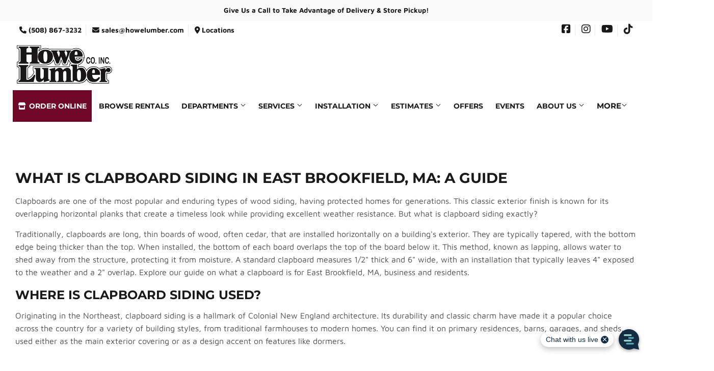

--- FILE ---
content_type: text/html; charset=utf-8
request_url: https://howelumber.com/pages/whats-clapboard
body_size: 19399
content:
<!doctype html>
  <html class="no-touch no-js" lang="en">  
  <head>
  
    <script>(function(H){H.className=H.className.replace(/\bno-js\b/,'js')})(document.documentElement)</script>
    <!-- Basic page needs ================================================== -->
    <meta charset="utf-8">
    <meta http-equiv="X-UA-Compatible" content="IE=edge,chrome=1">
  
    
    <link rel="shortcut icon" href="//howelumber.com/cdn/shop/files/Favicon_32x32.png?v=1701207741" type="image/png" />
    
  
      <!-- Title and description ================================================== --><title>
      
        
              
              
              
              What Is Clapboard Siding in East Brookfield, MA 
                
          
      
      </title> 
  
    
      <meta name="description" content="Learn what is Clapboard Siding in East Brookfield, MA with Howe Lumber. Browse our online storefront today!">
    
  
    <!-- Product meta ================================================== -->
    <!-- /snippets/social-meta-tags.liquid -->




<meta property="og:site_name" content="Howe Lumber">
<meta property="og:url" content="https://howelumber.com/pages/whats-clapboard">
<meta property="og:title" content="What Is Clapboard Siding in East Brookfield, MA">
<meta property="og:type" content="website">
<meta property="og:description" content="Learn what is Clapboard Siding in East Brookfield, MA with Howe Lumber. Browse our online storefront today!">


  






<meta name="twitter:card" content="summary_large_image">
<meta name="twitter:title" content="What Is Clapboard Siding in East Brookfield, MA">
<meta name="twitter:description" content="Learn what is Clapboard Siding in East Brookfield, MA with Howe Lumber. Browse our online storefront today!">

  
    <!-- Helpers ================================================== -->
    <link rel="canonical" href="https://howelumber.com/pages/whats-clapboard">
    <meta name="viewport" content="width=device-width,initial-scale=1">
  
    <!-- CSS ================================================== -->
    <link href="//howelumber.com/cdn/shop/t/2/assets/theme.scss.css?v=40603069372307069051767636725" rel="stylesheet" type="text/css" media="all" />
  
    <!-- Shopify 2.0 Filters ================================================== -->
    <link href="//howelumber.com/cdn/shop/t/2/assets/nucleus-filters.css?v=18741491638300058381755267550" rel="stylesheet" type="text/css" media="all" />
    
    
    
    <!-- Font Awesome Pack ================================================== --> 
    <link rel="stylesheet" href="https://stackpath.bootstrapcdn.com/font-awesome/4.7.0/css/font-awesome.min.css">
    <script src="https://kit.fontawesome.com/ed3a46a42c.js" crossorigin="anonymous"></script>
    
    
    <!-- Slick CSS ================================================== -->
    <link href="//howelumber.com/cdn/shop/t/2/assets/slick.css?v=110957150458383492611701191490" rel="stylesheet" type="text/css" media="all" />
    <link href="//howelumber.com/cdn/shop/t/2/assets/slick-theme.css?v=50117490050685599561755267543" rel="stylesheet" type="text/css" media="all" />
    
    
    <!-- Header hook for plugins ================================================== -->
    <script>window.performance && window.performance.mark && window.performance.mark('shopify.content_for_header.start');</script><meta id="shopify-digital-wallet" name="shopify-digital-wallet" content="/67591373051/digital_wallets/dialog">
<script async="async" src="/checkouts/internal/preloads.js?locale=en-US"></script>
<script id="shopify-features" type="application/json">{"accessToken":"50ae28e3fd910dd79c4c73c54ee9ff1e","betas":["rich-media-storefront-analytics"],"domain":"howelumber.com","predictiveSearch":true,"shopId":67591373051,"locale":"en"}</script>
<script>var Shopify = Shopify || {};
Shopify.shop = "howe-lumber-co.myshopify.com";
Shopify.locale = "en";
Shopify.currency = {"active":"USD","rate":"1.0"};
Shopify.country = "US";
Shopify.theme = {"name":"[Replica] Nucleus 2.1 (Autosync)","id":138169811195,"schema_name":"Supply","schema_version":"8.9.15","theme_store_id":null,"role":"main"};
Shopify.theme.handle = "null";
Shopify.theme.style = {"id":null,"handle":null};
Shopify.cdnHost = "howelumber.com/cdn";
Shopify.routes = Shopify.routes || {};
Shopify.routes.root = "/";</script>
<script type="module">!function(o){(o.Shopify=o.Shopify||{}).modules=!0}(window);</script>
<script>!function(o){function n(){var o=[];function n(){o.push(Array.prototype.slice.apply(arguments))}return n.q=o,n}var t=o.Shopify=o.Shopify||{};t.loadFeatures=n(),t.autoloadFeatures=n()}(window);</script>
<script id="shop-js-analytics" type="application/json">{"pageType":"page"}</script>
<script defer="defer" async type="module" src="//howelumber.com/cdn/shopifycloud/shop-js/modules/v2/client.init-shop-cart-sync_BdyHc3Nr.en.esm.js"></script>
<script defer="defer" async type="module" src="//howelumber.com/cdn/shopifycloud/shop-js/modules/v2/chunk.common_Daul8nwZ.esm.js"></script>
<script type="module">
  await import("//howelumber.com/cdn/shopifycloud/shop-js/modules/v2/client.init-shop-cart-sync_BdyHc3Nr.en.esm.js");
await import("//howelumber.com/cdn/shopifycloud/shop-js/modules/v2/chunk.common_Daul8nwZ.esm.js");

  window.Shopify.SignInWithShop?.initShopCartSync?.({"fedCMEnabled":true,"windoidEnabled":true});

</script>
<script id="__st">var __st={"a":67591373051,"offset":-18000,"reqid":"e7df7fe4-f55b-4f6b-9333-b25d66fb2f21-1768995682","pageurl":"howelumber.com\/pages\/whats-clapboard","s":"pages-105183117563","u":"bf2534d4eb57","p":"page","rtyp":"page","rid":105183117563};</script>
<script>window.ShopifyPaypalV4VisibilityTracking = true;</script>
<script id="captcha-bootstrap">!function(){'use strict';const t='contact',e='account',n='new_comment',o=[[t,t],['blogs',n],['comments',n],[t,'customer']],c=[[e,'customer_login'],[e,'guest_login'],[e,'recover_customer_password'],[e,'create_customer']],r=t=>t.map((([t,e])=>`form[action*='/${t}']:not([data-nocaptcha='true']) input[name='form_type'][value='${e}']`)).join(','),a=t=>()=>t?[...document.querySelectorAll(t)].map((t=>t.form)):[];function s(){const t=[...o],e=r(t);return a(e)}const i='password',u='form_key',d=['recaptcha-v3-token','g-recaptcha-response','h-captcha-response',i],f=()=>{try{return window.sessionStorage}catch{return}},m='__shopify_v',_=t=>t.elements[u];function p(t,e,n=!1){try{const o=window.sessionStorage,c=JSON.parse(o.getItem(e)),{data:r}=function(t){const{data:e,action:n}=t;return t[m]||n?{data:e,action:n}:{data:t,action:n}}(c);for(const[e,n]of Object.entries(r))t.elements[e]&&(t.elements[e].value=n);n&&o.removeItem(e)}catch(o){console.error('form repopulation failed',{error:o})}}const l='form_type',E='cptcha';function T(t){t.dataset[E]=!0}const w=window,h=w.document,L='Shopify',v='ce_forms',y='captcha';let A=!1;((t,e)=>{const n=(g='f06e6c50-85a8-45c8-87d0-21a2b65856fe',I='https://cdn.shopify.com/shopifycloud/storefront-forms-hcaptcha/ce_storefront_forms_captcha_hcaptcha.v1.5.2.iife.js',D={infoText:'Protected by hCaptcha',privacyText:'Privacy',termsText:'Terms'},(t,e,n)=>{const o=w[L][v],c=o.bindForm;if(c)return c(t,g,e,D).then(n);var r;o.q.push([[t,g,e,D],n]),r=I,A||(h.body.append(Object.assign(h.createElement('script'),{id:'captcha-provider',async:!0,src:r})),A=!0)});var g,I,D;w[L]=w[L]||{},w[L][v]=w[L][v]||{},w[L][v].q=[],w[L][y]=w[L][y]||{},w[L][y].protect=function(t,e){n(t,void 0,e),T(t)},Object.freeze(w[L][y]),function(t,e,n,w,h,L){const[v,y,A,g]=function(t,e,n){const i=e?o:[],u=t?c:[],d=[...i,...u],f=r(d),m=r(i),_=r(d.filter((([t,e])=>n.includes(e))));return[a(f),a(m),a(_),s()]}(w,h,L),I=t=>{const e=t.target;return e instanceof HTMLFormElement?e:e&&e.form},D=t=>v().includes(t);t.addEventListener('submit',(t=>{const e=I(t);if(!e)return;const n=D(e)&&!e.dataset.hcaptchaBound&&!e.dataset.recaptchaBound,o=_(e),c=g().includes(e)&&(!o||!o.value);(n||c)&&t.preventDefault(),c&&!n&&(function(t){try{if(!f())return;!function(t){const e=f();if(!e)return;const n=_(t);if(!n)return;const o=n.value;o&&e.removeItem(o)}(t);const e=Array.from(Array(32),(()=>Math.random().toString(36)[2])).join('');!function(t,e){_(t)||t.append(Object.assign(document.createElement('input'),{type:'hidden',name:u})),t.elements[u].value=e}(t,e),function(t,e){const n=f();if(!n)return;const o=[...t.querySelectorAll(`input[type='${i}']`)].map((({name:t})=>t)),c=[...d,...o],r={};for(const[a,s]of new FormData(t).entries())c.includes(a)||(r[a]=s);n.setItem(e,JSON.stringify({[m]:1,action:t.action,data:r}))}(t,e)}catch(e){console.error('failed to persist form',e)}}(e),e.submit())}));const S=(t,e)=>{t&&!t.dataset[E]&&(n(t,e.some((e=>e===t))),T(t))};for(const o of['focusin','change'])t.addEventListener(o,(t=>{const e=I(t);D(e)&&S(e,y())}));const B=e.get('form_key'),M=e.get(l),P=B&&M;t.addEventListener('DOMContentLoaded',(()=>{const t=y();if(P)for(const e of t)e.elements[l].value===M&&p(e,B);[...new Set([...A(),...v().filter((t=>'true'===t.dataset.shopifyCaptcha))])].forEach((e=>S(e,t)))}))}(h,new URLSearchParams(w.location.search),n,t,e,['guest_login'])})(!0,!0)}();</script>
<script integrity="sha256-4kQ18oKyAcykRKYeNunJcIwy7WH5gtpwJnB7kiuLZ1E=" data-source-attribution="shopify.loadfeatures" defer="defer" src="//howelumber.com/cdn/shopifycloud/storefront/assets/storefront/load_feature-a0a9edcb.js" crossorigin="anonymous"></script>
<script data-source-attribution="shopify.dynamic_checkout.dynamic.init">var Shopify=Shopify||{};Shopify.PaymentButton=Shopify.PaymentButton||{isStorefrontPortableWallets:!0,init:function(){window.Shopify.PaymentButton.init=function(){};var t=document.createElement("script");t.src="https://howelumber.com/cdn/shopifycloud/portable-wallets/latest/portable-wallets.en.js",t.type="module",document.head.appendChild(t)}};
</script>
<script data-source-attribution="shopify.dynamic_checkout.buyer_consent">
  function portableWalletsHideBuyerConsent(e){var t=document.getElementById("shopify-buyer-consent"),n=document.getElementById("shopify-subscription-policy-button");t&&n&&(t.classList.add("hidden"),t.setAttribute("aria-hidden","true"),n.removeEventListener("click",e))}function portableWalletsShowBuyerConsent(e){var t=document.getElementById("shopify-buyer-consent"),n=document.getElementById("shopify-subscription-policy-button");t&&n&&(t.classList.remove("hidden"),t.removeAttribute("aria-hidden"),n.addEventListener("click",e))}window.Shopify?.PaymentButton&&(window.Shopify.PaymentButton.hideBuyerConsent=portableWalletsHideBuyerConsent,window.Shopify.PaymentButton.showBuyerConsent=portableWalletsShowBuyerConsent);
</script>
<script data-source-attribution="shopify.dynamic_checkout.cart.bootstrap">document.addEventListener("DOMContentLoaded",(function(){function t(){return document.querySelector("shopify-accelerated-checkout-cart, shopify-accelerated-checkout")}if(t())Shopify.PaymentButton.init();else{new MutationObserver((function(e,n){t()&&(Shopify.PaymentButton.init(),n.disconnect())})).observe(document.body,{childList:!0,subtree:!0})}}));
</script>

<script>window.performance && window.performance.mark && window.performance.mark('shopify.content_for_header.end');</script>
  
    
    
  
    <script src="//howelumber.com/cdn/shop/t/2/assets/jquery-2.2.3.min.js?v=58211863146907186831701191366" type="text/javascript"></script>
    
    <!-- Slick JS ================================================== -->
    <script src="//howelumber.com/cdn/shop/t/2/assets/slick.min.js?v=64660063122997570531740123487" type="text/javascript"></script>
    
  
    <script src="//howelumber.com/cdn/shop/t/2/assets/lazysizes.min.js?v=8147953233334221341701191367" async="async"></script>
    <script src="//howelumber.com/cdn/shop/t/2/assets/vendor.js?v=20898211436179450461747910411" defer="defer"></script>
    <script src="//howelumber.com/cdn/shop/t/2/assets/theme.js?v=96385983037600549501767636465" defer="defer"></script>
    
  
    
     <!-- Updated Script tag to enable the custom popup (the Jquery version of this plugin is deprecated, I had to source this from cloudflare to avoid needing to rewrite the Jquery to ES6 JavaScript -->
    <script type="text/javascript" src="https://cdnjs.cloudflare.com/ajax/libs/jquery-cookie/1.4.1/jquery.cookie.min.js"></script>
    <!--  End -->
   
  
    
    
    
    
     <script src="https://cdn.jsdelivr.net/npm/handlebars@4.7.7/dist/handlebars.min.js"></script>
    
      <script type="text/javascript" src="//cdn.rlets.com/capture_configs/6a9/607/a35/95e4580ba943d2d3e99e41d.js" async="async"></script>

<script id="prokeep-webchat" data-env="prod" data-widgetid="bd626dd9-326f-4147-a536-34f05fc60297" src="https://cdn.prokeep.com/webchat/webchat-init.js"></script>

<script type="application/ld+json">
{
  "@context": "https://schema.org",
  "@type": "VideoObject",
  "name": "Howe Lumber: Meet the Owners",
  "description": "Kate and Scott Norrie, owners of Howe Lumber, talking about the business that Kate's Dad and Grandfather started in 1965.

Howe Lumber is a full service Lumber Yard, Hardware Store & Building Materials Store located in East Brookfield, MA.",
  "thumbnailUrl": "https://howelumber.com/cdn/shop/files/howelumber2012_300dpi_540x.jpg?v=1701192536",
  "uploadDate": "2019-02-13",
  "duration": "PT0M15S",
  "contentUrl": "https://howelumber.com/pages/about-us",
  "embedUrl": "https://youtu.be/htQzJy_pp5I",
  "potentialAction": {
    "@type": "SeekToAction",
    "target": "https://howelumber.com/pages/about-us={seek_to_second_number}",
    "startOffset-input": "required name=seek_to_second_number"
  }
}
</script>
    
    
    
  
    
  
    
  <link href="https://monorail-edge.shopifysvc.com" rel="dns-prefetch">
<script>(function(){if ("sendBeacon" in navigator && "performance" in window) {try {var session_token_from_headers = performance.getEntriesByType('navigation')[0].serverTiming.find(x => x.name == '_s').description;} catch {var session_token_from_headers = undefined;}var session_cookie_matches = document.cookie.match(/_shopify_s=([^;]*)/);var session_token_from_cookie = session_cookie_matches && session_cookie_matches.length === 2 ? session_cookie_matches[1] : "";var session_token = session_token_from_headers || session_token_from_cookie || "";function handle_abandonment_event(e) {var entries = performance.getEntries().filter(function(entry) {return /monorail-edge.shopifysvc.com/.test(entry.name);});if (!window.abandonment_tracked && entries.length === 0) {window.abandonment_tracked = true;var currentMs = Date.now();var navigation_start = performance.timing.navigationStart;var payload = {shop_id: 67591373051,url: window.location.href,navigation_start,duration: currentMs - navigation_start,session_token,page_type: "page"};window.navigator.sendBeacon("https://monorail-edge.shopifysvc.com/v1/produce", JSON.stringify({schema_id: "online_store_buyer_site_abandonment/1.1",payload: payload,metadata: {event_created_at_ms: currentMs,event_sent_at_ms: currentMs}}));}}window.addEventListener('pagehide', handle_abandonment_event);}}());</script>
<script id="web-pixels-manager-setup">(function e(e,d,r,n,o){if(void 0===o&&(o={}),!Boolean(null===(a=null===(i=window.Shopify)||void 0===i?void 0:i.analytics)||void 0===a?void 0:a.replayQueue)){var i,a;window.Shopify=window.Shopify||{};var t=window.Shopify;t.analytics=t.analytics||{};var s=t.analytics;s.replayQueue=[],s.publish=function(e,d,r){return s.replayQueue.push([e,d,r]),!0};try{self.performance.mark("wpm:start")}catch(e){}var l=function(){var e={modern:/Edge?\/(1{2}[4-9]|1[2-9]\d|[2-9]\d{2}|\d{4,})\.\d+(\.\d+|)|Firefox\/(1{2}[4-9]|1[2-9]\d|[2-9]\d{2}|\d{4,})\.\d+(\.\d+|)|Chrom(ium|e)\/(9{2}|\d{3,})\.\d+(\.\d+|)|(Maci|X1{2}).+ Version\/(15\.\d+|(1[6-9]|[2-9]\d|\d{3,})\.\d+)([,.]\d+|)( \(\w+\)|)( Mobile\/\w+|) Safari\/|Chrome.+OPR\/(9{2}|\d{3,})\.\d+\.\d+|(CPU[ +]OS|iPhone[ +]OS|CPU[ +]iPhone|CPU IPhone OS|CPU iPad OS)[ +]+(15[._]\d+|(1[6-9]|[2-9]\d|\d{3,})[._]\d+)([._]\d+|)|Android:?[ /-](13[3-9]|1[4-9]\d|[2-9]\d{2}|\d{4,})(\.\d+|)(\.\d+|)|Android.+Firefox\/(13[5-9]|1[4-9]\d|[2-9]\d{2}|\d{4,})\.\d+(\.\d+|)|Android.+Chrom(ium|e)\/(13[3-9]|1[4-9]\d|[2-9]\d{2}|\d{4,})\.\d+(\.\d+|)|SamsungBrowser\/([2-9]\d|\d{3,})\.\d+/,legacy:/Edge?\/(1[6-9]|[2-9]\d|\d{3,})\.\d+(\.\d+|)|Firefox\/(5[4-9]|[6-9]\d|\d{3,})\.\d+(\.\d+|)|Chrom(ium|e)\/(5[1-9]|[6-9]\d|\d{3,})\.\d+(\.\d+|)([\d.]+$|.*Safari\/(?![\d.]+ Edge\/[\d.]+$))|(Maci|X1{2}).+ Version\/(10\.\d+|(1[1-9]|[2-9]\d|\d{3,})\.\d+)([,.]\d+|)( \(\w+\)|)( Mobile\/\w+|) Safari\/|Chrome.+OPR\/(3[89]|[4-9]\d|\d{3,})\.\d+\.\d+|(CPU[ +]OS|iPhone[ +]OS|CPU[ +]iPhone|CPU IPhone OS|CPU iPad OS)[ +]+(10[._]\d+|(1[1-9]|[2-9]\d|\d{3,})[._]\d+)([._]\d+|)|Android:?[ /-](13[3-9]|1[4-9]\d|[2-9]\d{2}|\d{4,})(\.\d+|)(\.\d+|)|Mobile Safari.+OPR\/([89]\d|\d{3,})\.\d+\.\d+|Android.+Firefox\/(13[5-9]|1[4-9]\d|[2-9]\d{2}|\d{4,})\.\d+(\.\d+|)|Android.+Chrom(ium|e)\/(13[3-9]|1[4-9]\d|[2-9]\d{2}|\d{4,})\.\d+(\.\d+|)|Android.+(UC? ?Browser|UCWEB|U3)[ /]?(15\.([5-9]|\d{2,})|(1[6-9]|[2-9]\d|\d{3,})\.\d+)\.\d+|SamsungBrowser\/(5\.\d+|([6-9]|\d{2,})\.\d+)|Android.+MQ{2}Browser\/(14(\.(9|\d{2,})|)|(1[5-9]|[2-9]\d|\d{3,})(\.\d+|))(\.\d+|)|K[Aa][Ii]OS\/(3\.\d+|([4-9]|\d{2,})\.\d+)(\.\d+|)/},d=e.modern,r=e.legacy,n=navigator.userAgent;return n.match(d)?"modern":n.match(r)?"legacy":"unknown"}(),u="modern"===l?"modern":"legacy",c=(null!=n?n:{modern:"",legacy:""})[u],f=function(e){return[e.baseUrl,"/wpm","/b",e.hashVersion,"modern"===e.buildTarget?"m":"l",".js"].join("")}({baseUrl:d,hashVersion:r,buildTarget:u}),m=function(e){var d=e.version,r=e.bundleTarget,n=e.surface,o=e.pageUrl,i=e.monorailEndpoint;return{emit:function(e){var a=e.status,t=e.errorMsg,s=(new Date).getTime(),l=JSON.stringify({metadata:{event_sent_at_ms:s},events:[{schema_id:"web_pixels_manager_load/3.1",payload:{version:d,bundle_target:r,page_url:o,status:a,surface:n,error_msg:t},metadata:{event_created_at_ms:s}}]});if(!i)return console&&console.warn&&console.warn("[Web Pixels Manager] No Monorail endpoint provided, skipping logging."),!1;try{return self.navigator.sendBeacon.bind(self.navigator)(i,l)}catch(e){}var u=new XMLHttpRequest;try{return u.open("POST",i,!0),u.setRequestHeader("Content-Type","text/plain"),u.send(l),!0}catch(e){return console&&console.warn&&console.warn("[Web Pixels Manager] Got an unhandled error while logging to Monorail."),!1}}}}({version:r,bundleTarget:l,surface:e.surface,pageUrl:self.location.href,monorailEndpoint:e.monorailEndpoint});try{o.browserTarget=l,function(e){var d=e.src,r=e.async,n=void 0===r||r,o=e.onload,i=e.onerror,a=e.sri,t=e.scriptDataAttributes,s=void 0===t?{}:t,l=document.createElement("script"),u=document.querySelector("head"),c=document.querySelector("body");if(l.async=n,l.src=d,a&&(l.integrity=a,l.crossOrigin="anonymous"),s)for(var f in s)if(Object.prototype.hasOwnProperty.call(s,f))try{l.dataset[f]=s[f]}catch(e){}if(o&&l.addEventListener("load",o),i&&l.addEventListener("error",i),u)u.appendChild(l);else{if(!c)throw new Error("Did not find a head or body element to append the script");c.appendChild(l)}}({src:f,async:!0,onload:function(){if(!function(){var e,d;return Boolean(null===(d=null===(e=window.Shopify)||void 0===e?void 0:e.analytics)||void 0===d?void 0:d.initialized)}()){var d=window.webPixelsManager.init(e)||void 0;if(d){var r=window.Shopify.analytics;r.replayQueue.forEach((function(e){var r=e[0],n=e[1],o=e[2];d.publishCustomEvent(r,n,o)})),r.replayQueue=[],r.publish=d.publishCustomEvent,r.visitor=d.visitor,r.initialized=!0}}},onerror:function(){return m.emit({status:"failed",errorMsg:"".concat(f," has failed to load")})},sri:function(e){var d=/^sha384-[A-Za-z0-9+/=]+$/;return"string"==typeof e&&d.test(e)}(c)?c:"",scriptDataAttributes:o}),m.emit({status:"loading"})}catch(e){m.emit({status:"failed",errorMsg:(null==e?void 0:e.message)||"Unknown error"})}}})({shopId: 67591373051,storefrontBaseUrl: "https://howelumber.com",extensionsBaseUrl: "https://extensions.shopifycdn.com/cdn/shopifycloud/web-pixels-manager",monorailEndpoint: "https://monorail-edge.shopifysvc.com/unstable/produce_batch",surface: "storefront-renderer",enabledBetaFlags: ["2dca8a86"],webPixelsConfigList: [{"id":"506134779","configuration":"{\"config\":\"{\\\"pixel_id\\\":\\\"G-2RZCCRYDDK\\\",\\\"gtag_events\\\":[{\\\"type\\\":\\\"purchase\\\",\\\"action_label\\\":\\\"G-2RZCCRYDDK\\\"},{\\\"type\\\":\\\"page_view\\\",\\\"action_label\\\":\\\"G-2RZCCRYDDK\\\"},{\\\"type\\\":\\\"view_item\\\",\\\"action_label\\\":\\\"G-2RZCCRYDDK\\\"},{\\\"type\\\":\\\"search\\\",\\\"action_label\\\":\\\"G-2RZCCRYDDK\\\"},{\\\"type\\\":\\\"add_to_cart\\\",\\\"action_label\\\":\\\"G-2RZCCRYDDK\\\"},{\\\"type\\\":\\\"begin_checkout\\\",\\\"action_label\\\":\\\"G-2RZCCRYDDK\\\"},{\\\"type\\\":\\\"add_payment_info\\\",\\\"action_label\\\":\\\"G-2RZCCRYDDK\\\"}],\\\"enable_monitoring_mode\\\":false}\"}","eventPayloadVersion":"v1","runtimeContext":"OPEN","scriptVersion":"b2a88bafab3e21179ed38636efcd8a93","type":"APP","apiClientId":1780363,"privacyPurposes":[],"dataSharingAdjustments":{"protectedCustomerApprovalScopes":["read_customer_address","read_customer_email","read_customer_name","read_customer_personal_data","read_customer_phone"]}},{"id":"shopify-app-pixel","configuration":"{}","eventPayloadVersion":"v1","runtimeContext":"STRICT","scriptVersion":"0450","apiClientId":"shopify-pixel","type":"APP","privacyPurposes":["ANALYTICS","MARKETING"]},{"id":"shopify-custom-pixel","eventPayloadVersion":"v1","runtimeContext":"LAX","scriptVersion":"0450","apiClientId":"shopify-pixel","type":"CUSTOM","privacyPurposes":["ANALYTICS","MARKETING"]}],isMerchantRequest: false,initData: {"shop":{"name":"Howe Lumber","paymentSettings":{"currencyCode":"USD"},"myshopifyDomain":"howe-lumber-co.myshopify.com","countryCode":"US","storefrontUrl":"https:\/\/howelumber.com"},"customer":null,"cart":null,"checkout":null,"productVariants":[],"purchasingCompany":null},},"https://howelumber.com/cdn","fcfee988w5aeb613cpc8e4bc33m6693e112",{"modern":"","legacy":""},{"shopId":"67591373051","storefrontBaseUrl":"https:\/\/howelumber.com","extensionBaseUrl":"https:\/\/extensions.shopifycdn.com\/cdn\/shopifycloud\/web-pixels-manager","surface":"storefront-renderer","enabledBetaFlags":"[\"2dca8a86\"]","isMerchantRequest":"false","hashVersion":"fcfee988w5aeb613cpc8e4bc33m6693e112","publish":"custom","events":"[[\"page_viewed\",{}]]"});</script><script>
  window.ShopifyAnalytics = window.ShopifyAnalytics || {};
  window.ShopifyAnalytics.meta = window.ShopifyAnalytics.meta || {};
  window.ShopifyAnalytics.meta.currency = 'USD';
  var meta = {"page":{"pageType":"page","resourceType":"page","resourceId":105183117563,"requestId":"e7df7fe4-f55b-4f6b-9333-b25d66fb2f21-1768995682"}};
  for (var attr in meta) {
    window.ShopifyAnalytics.meta[attr] = meta[attr];
  }
</script>
<script class="analytics">
  (function () {
    var customDocumentWrite = function(content) {
      var jquery = null;

      if (window.jQuery) {
        jquery = window.jQuery;
      } else if (window.Checkout && window.Checkout.$) {
        jquery = window.Checkout.$;
      }

      if (jquery) {
        jquery('body').append(content);
      }
    };

    var hasLoggedConversion = function(token) {
      if (token) {
        return document.cookie.indexOf('loggedConversion=' + token) !== -1;
      }
      return false;
    }

    var setCookieIfConversion = function(token) {
      if (token) {
        var twoMonthsFromNow = new Date(Date.now());
        twoMonthsFromNow.setMonth(twoMonthsFromNow.getMonth() + 2);

        document.cookie = 'loggedConversion=' + token + '; expires=' + twoMonthsFromNow;
      }
    }

    var trekkie = window.ShopifyAnalytics.lib = window.trekkie = window.trekkie || [];
    if (trekkie.integrations) {
      return;
    }
    trekkie.methods = [
      'identify',
      'page',
      'ready',
      'track',
      'trackForm',
      'trackLink'
    ];
    trekkie.factory = function(method) {
      return function() {
        var args = Array.prototype.slice.call(arguments);
        args.unshift(method);
        trekkie.push(args);
        return trekkie;
      };
    };
    for (var i = 0; i < trekkie.methods.length; i++) {
      var key = trekkie.methods[i];
      trekkie[key] = trekkie.factory(key);
    }
    trekkie.load = function(config) {
      trekkie.config = config || {};
      trekkie.config.initialDocumentCookie = document.cookie;
      var first = document.getElementsByTagName('script')[0];
      var script = document.createElement('script');
      script.type = 'text/javascript';
      script.onerror = function(e) {
        var scriptFallback = document.createElement('script');
        scriptFallback.type = 'text/javascript';
        scriptFallback.onerror = function(error) {
                var Monorail = {
      produce: function produce(monorailDomain, schemaId, payload) {
        var currentMs = new Date().getTime();
        var event = {
          schema_id: schemaId,
          payload: payload,
          metadata: {
            event_created_at_ms: currentMs,
            event_sent_at_ms: currentMs
          }
        };
        return Monorail.sendRequest("https://" + monorailDomain + "/v1/produce", JSON.stringify(event));
      },
      sendRequest: function sendRequest(endpointUrl, payload) {
        // Try the sendBeacon API
        if (window && window.navigator && typeof window.navigator.sendBeacon === 'function' && typeof window.Blob === 'function' && !Monorail.isIos12()) {
          var blobData = new window.Blob([payload], {
            type: 'text/plain'
          });

          if (window.navigator.sendBeacon(endpointUrl, blobData)) {
            return true;
          } // sendBeacon was not successful

        } // XHR beacon

        var xhr = new XMLHttpRequest();

        try {
          xhr.open('POST', endpointUrl);
          xhr.setRequestHeader('Content-Type', 'text/plain');
          xhr.send(payload);
        } catch (e) {
          console.log(e);
        }

        return false;
      },
      isIos12: function isIos12() {
        return window.navigator.userAgent.lastIndexOf('iPhone; CPU iPhone OS 12_') !== -1 || window.navigator.userAgent.lastIndexOf('iPad; CPU OS 12_') !== -1;
      }
    };
    Monorail.produce('monorail-edge.shopifysvc.com',
      'trekkie_storefront_load_errors/1.1',
      {shop_id: 67591373051,
      theme_id: 138169811195,
      app_name: "storefront",
      context_url: window.location.href,
      source_url: "//howelumber.com/cdn/s/trekkie.storefront.cd680fe47e6c39ca5d5df5f0a32d569bc48c0f27.min.js"});

        };
        scriptFallback.async = true;
        scriptFallback.src = '//howelumber.com/cdn/s/trekkie.storefront.cd680fe47e6c39ca5d5df5f0a32d569bc48c0f27.min.js';
        first.parentNode.insertBefore(scriptFallback, first);
      };
      script.async = true;
      script.src = '//howelumber.com/cdn/s/trekkie.storefront.cd680fe47e6c39ca5d5df5f0a32d569bc48c0f27.min.js';
      first.parentNode.insertBefore(script, first);
    };
    trekkie.load(
      {"Trekkie":{"appName":"storefront","development":false,"defaultAttributes":{"shopId":67591373051,"isMerchantRequest":null,"themeId":138169811195,"themeCityHash":"1858336213647379954","contentLanguage":"en","currency":"USD","eventMetadataId":"1e7f4dca-603c-4a4c-8768-e832693dedf4"},"isServerSideCookieWritingEnabled":true,"monorailRegion":"shop_domain","enabledBetaFlags":["65f19447"]},"Session Attribution":{},"S2S":{"facebookCapiEnabled":false,"source":"trekkie-storefront-renderer","apiClientId":580111}}
    );

    var loaded = false;
    trekkie.ready(function() {
      if (loaded) return;
      loaded = true;

      window.ShopifyAnalytics.lib = window.trekkie;

      var originalDocumentWrite = document.write;
      document.write = customDocumentWrite;
      try { window.ShopifyAnalytics.merchantGoogleAnalytics.call(this); } catch(error) {};
      document.write = originalDocumentWrite;

      window.ShopifyAnalytics.lib.page(null,{"pageType":"page","resourceType":"page","resourceId":105183117563,"requestId":"e7df7fe4-f55b-4f6b-9333-b25d66fb2f21-1768995682","shopifyEmitted":true});

      var match = window.location.pathname.match(/checkouts\/(.+)\/(thank_you|post_purchase)/)
      var token = match? match[1]: undefined;
      if (!hasLoggedConversion(token)) {
        setCookieIfConversion(token);
        
      }
    });


        var eventsListenerScript = document.createElement('script');
        eventsListenerScript.async = true;
        eventsListenerScript.src = "//howelumber.com/cdn/shopifycloud/storefront/assets/shop_events_listener-3da45d37.js";
        document.getElementsByTagName('head')[0].appendChild(eventsListenerScript);

})();</script>
<script
  defer
  src="https://howelumber.com/cdn/shopifycloud/perf-kit/shopify-perf-kit-3.0.4.min.js"
  data-application="storefront-renderer"
  data-shop-id="67591373051"
  data-render-region="gcp-us-central1"
  data-page-type="page"
  data-theme-instance-id="138169811195"
  data-theme-name="Supply"
  data-theme-version="8.9.15"
  data-monorail-region="shop_domain"
  data-resource-timing-sampling-rate="10"
  data-shs="true"
  data-shs-beacon="true"
  data-shs-export-with-fetch="true"
  data-shs-logs-sample-rate="1"
  data-shs-beacon-endpoint="https://howelumber.com/api/collect"
></script>
</head>
  
  <body id="what-is-clapboard-siding-in-east-brookfield-ma" class="template-page">
    
  
      <div id="shopify-section-header" class="shopify-section header-section"><!---- If The Page Template == "DALP" --->


<!---- If The Page Template != "DALP" ---->




<!--Announcement Bar Scheduling-->
<!--Announcement Bar Scheduling-->
<!--Announcement Bar Scheduling-->

  <!--Announcement Bar Scheduling-->
    <!--Announcement Bar Scheduling--> 
      <div class="notification-bar" id="ecom-notification-bar" style="background-color:#f9f9f9;">
        
                <div class="site-header--text-links">
                  
                    
      
                      <p style="color:#1b1b1b;">Give Us a Call to Take Advantage of Delivery &amp; Store Pickup!</p>
      
                    
                  
                 
                </div>
        
      </div>
    <!--Announcement bar scheduling-->
  <!--Announcement bar scheduling--> 


<div class="contact-bar medium-down--hide">
    <div class="wrapper">
    <div class="contact_info">
    
     
          
              <ul>        
                 
                  <li><a href="tel:(508) 867-3232"><span class="fa-solid fa-phone"></span>&nbsp;(508) 867-3232</a></li>
                  
                  
                  <li><a href="mailto:sales@howelumber.com"><span class="fa-solid fa-envelope"></span>&nbsp;sales@howelumber.com</a></li>
                  
                  
                  <li><a href="/a/pages/locations"><span class="fa-solid fa-location-dot"></span>&nbsp;Locations</a></li>
                  
              </ul>
          
      
      
      
      
          <ul class="inline-list social-icons">
             
             
               <li>
                 <a class="icon-fallback-text"  target="_blank"  href="https://www.facebook.com/visithowelumber/?ref=search&amp;sid=1367115617.143835087..1" title="Howe Lumber on Facebook">
                   <i class="fa-brands fa-square-facebook"></i>
                   <span class="fallback-text" style="color:#1b1b1b; background-color:#f9f9f9;">Facebook</span>
                 </a>
               </li>
             
             
             
             
               <li>
                 <a class="icon-fallback-text"  target="_blank"  href="https://www.instagram.com/howelumber_designs/?hl=en" title="Howe Lumber on Instagram">
                   <i class="fa-brands fa-instagram"></i>
                   <span class="fallback-text" style="color:#1b1b1b; background-color:#f9f9f9;">Instagram</span>
                 </a>
               </li>
             
             
             
             
               <li>
                 <a class="icon-fallback-text"  target="_blank"  href="https://www.youtube.com/channel/UCm1pKwWRlQ1n-cY4vC-VOyg" title="Howe Lumber on YouTube">
                   <i class="fa-brands fa-youtube"></i>
                   <span class="fallback-text" style="color:#1b1b1b; background-color:#f9f9f9;">YouTube</span>
                 </a>
               </li>
             
             
            
               <li>
                 <a class="icon-fallback-text"  target="_blank"  href="https://www.tiktok.com/@howelumber?_t=8hFYmCoB2n0&amp;_r=1" title="Howe Lumber on Tiktok">
                   <i class="fa-brands fa-tiktok"></i>
                   <span class="fallback-text" style="color:#1b1b1b; background-color:#f9f9f9;">Tiktok</span>
                 </a>
               </li>
             
            
           </ul>
          
        </div>
  
    </div>
</div>



<header class="site-header" role="banner" data-section-id="header" data-section-type="header-section" id="ecom-site-header">
  <style>
    @media (max-width: 768px) {
      #ecom-site-header .ecom-left-flex {
        display: flex !important;
        flex-direction: column !important;
        align-items: center !important;
        justify-content: center !important;
        text-align: center !important;
      }
      #ecom-site-header .header-logo,
      #ecom-site-header .header-logo__image {
        text-align: center !important;
        margin: 0 auto !important;
      }
    }
    @media (min-width: 769px) {
      #ecom-site-header .ecom-row {
        display: flex !important;
        align-items: center !important;
        justify-content: space-between !important;
        gap: 15px !important;
        width: 100% !important;
      }
      #ecom-site-header .ecom-center {
        flex: 1 1 auto !important;
        max-width: none !important;
      }
      #ecom-site-header .ecom-center .search-bar { width: 100% !important; }
      #ecom-site-header .ecom-right {
        flex: 0 0 260px !important;
        min-width: fit-content !important;
        justify-content: flex-end !important;
      }
    }
    @media (max-width: 768px) {
      #ecom-site-header .ecom-row {
        display: block !important;
        text-align: center !important;
      }
      #ecom-site-header .ecom-center { margin-top: 10px !important; }
      #ecom-site-header .ecom-right { margin-top: 10px !important; }
    }
  </style>
  <div class="wrapper">

    <div class="grid--full ecom-row" style="display: flex; justify-content: space-between; align-items: center; width: 100%;">
      <div class="grid-item large--one-third ecom-left" style="flex: 0 0 auto; display: flex; align-items: center;">
        <div class="ecom-left-flex" style="display: flex; align-items: center; gap: 15px;">
        
          <div class="h1 header-logo" itemscope itemtype="http://schema.org/Organization">
        
          
          

          <a href="/" itemprop="url">
            <div class="lazyload__image-wrapper no-js header-logo__image" style="max-height:80px;">
                <img class="lazyload js"
                  data-src="//howelumber.com/cdn/shop/files/howelumber2012_300dpi_{width}x.jpg?v=1701192536"
                  data-widths="[180, 360, 540, 720, 900, 1080, 1296, 1512, 1728, 2048]"
                  data-aspectratio="2.413793103448276"
                  data-sizes="auto"
                  alt="Logo of Howe Lumber Co. Inc."
                  style="height:80px;">
            </div>
            <noscript>
              
              <img src="//howelumber.com/cdn/shop/files/howelumber2012_300dpi_80x.jpg?v=1701192536"
                srcset="//howelumber.com/cdn/shop/files/howelumber2012_300dpi_80x.jpg?v=1701192536 1x, //howelumber.com/cdn/shop/files/howelumber2012_300dpi_80x@2x.jpg?v=1701192536 2x"
                alt="Logo of Howe Lumber Co. Inc."
                itemprop="logo"
                style="max-height:80px;">
            </noscript>
          </a>
          <!--- Sponsor Logo --->
            
          
        
          </div>
        
        
        </div>
      </div>

      <div class="grid-item large--one-third text-center large--text-right ecom-center hide-element" style="flex: 1 1 auto; display: flex; justify-content: center; align-items: center; min-width: 200px; max-width: 500px;">
        
      </div>
      
      <div class="grid-item medium-down--hide large--one-third text-right ecom-right" style="flex: 0 0 auto; display: flex; justify-content: flex-end; align-items: center; min-width: fit-content;">
        <div class="header-right-elements" style="display: flex; align-items: center; justify-content: flex-end; gap: 15px; flex-wrap: nowrap;">
       
        
       
        
          <div class="site-header--text-links hide-element" id="ecom-header-text-links">
            
<!------------------ Contact Info Dropdown Option ------------------>
			
          <!--<div class="dropdown">
              <a href="/community/contact" class="site-nav--link dropbtn" data-meganav-type="parent" aria-controls="ecom-header-contact" aria-expanded="false" tabindex="">
              Contact
              <span class="icon icon-arrow-down" aria-hidden="true"></span>
              </a>
              <ul id="ecom-header-contact" class="dropdown-content" data-meganav-dropdown="">
               	  <li><h2>We're here to help</h2></li>
          
                  <li><a href="tel:(508) 867-3232" class="site-nav--link" style="font-size: 2em;">(508) 867-3232</a></li>
          
                <div class="display-table">
                  <li class="display-table-cell"><a href="mailto:sales@howelumber.com" class="site-nav--link"><i class="fa-solid fa-envelope"></i>Email Us</a></li>
                  <li class="display-table-cell"><a href="/a/pages/locations" class="site-nav--link"><i class="fa-solid fa-map-marker"></i>Locations</a></li>
                </div>
              </ul>
            </div>-->

<!-------------------------------------------------------------------->
            
            
       <div class="customer-sign-in" style="display: flex; flex-direction: row; align-items: center; justify-content: center; gap: 8px;">
          
         
         </div> 
          </div>
        
        
        <div class="header-cart-wrapper hide-element">
          
        </div>
          </div>
        </div>
      
      </div>
    </div>
  </div>
</header>
  

  


<div id="mobileNavBar" class="ecom1-mobileNavBar">
  <div class="flex-header wrapper" style="display: flex; align-items: center; padding-top: 10px; padding-bottom: 10px;">
  <div class="flex-header-item" style="width:20%">
    <button class="menu-toggle mobileNavBar-link" aria-controls="navBar" aria-expanded="false" style="display:flex;flex-direction:column;align-items:center;justify-content:center;"><span class="icon icon-hamburger" aria-hidden="true" style="margin-right:0;"></span><span class="sr-only">Menu</span></button>
  </div>
  
  <div class="flex-header-item" style="flex:auto;">
        
          <div class="h1 header-logo" style="display:flex;align-items:center;justify-content:center;" itemscope itemtype="http://schema.org/Organization" style="display:block;">
        
          
          

          <a href="/" itemprop="url">
            <div style="display:flex;align-items:center;justify-content:center;" class="lazyload__image-wrapper no-js header-logo__image" style="max-height:80">
                <img class="lazyload js"
                  data-src="//howelumber.com/cdn/shop/files/howelumber2012_300dpi_{width}x.jpg?v=1701192536"
                  data-widths="[180, 360, 540, 720, 900, 1080, 1296, 1512, 1728, 2048]"
                  data-aspectratio="2.413793103448276"
                  data-sizes="auto"
                  alt="Logo of Howe Lumber Co. Inc."
                  style="max-height:80px;">
            </div>
            <noscript>
              
              <img src="//howelumber.com/cdn/shop/files/howelumber2012_300dpi_80x.jpg?v=1701192536"
                srcset="//howelumber.com/cdn/shop/files/howelumber2012_300dpi_80x.jpg?v=1701192536 1x, //howelumber.com/cdn/shop/files/howelumber2012_300dpi_80x@2x.jpg?v=1701192536 2x"
                alt="Logo of Howe Lumber Co. Inc."
                itemprop="logo"
                style="max-height:80px;">
            </noscript>
          </a>
          <!--- Sponsor Logo --->
            
          
        
          </div>
    
  </div>
  
  <div class="flex-header-item" id="shopping-links" style="width:20%;">
    
      
        <ul id="mobile-contact-info">
          
          
          <li><a aria-label="phone number" href="tel:(508) 867-3232"><span class="fa-solid fa-phone"></span></a></li>
          
          
          <li><a aria-label="email" href="mailto:sales@howelumber.com"><span class="fa-solid fa-envelope"></span></a></li>
          
          
          <li><a aria-label="locations" href="/a/pages/locations"><span class="fa-solid fa-location-dot"></span></a></li>
          
        
        </ul>
      
    
  </div>
  </div>   
            
</div>

<nav class="nav-bar" id="navBar" role="navigation">
  
  <div class="wrapper">
    
    <div id="mobileNavHeader">
    <div class="display-table-cell">
    <button class="menu-toggle mobileNavBar-link" aria-controls="navBar" aria-expanded="true">
        <svg aria-label="close menu" style="height:25px;" xmlns="http://www.w3.org/2000/svg" class="h-6 w-6" fill="none" viewBox="0 0 24 24" stroke="currentColor" stroke-width="2">
          <path stroke-linecap="round" stroke-linejoin="round" d="M6 18L18 6M6 6l12 12" />
        </svg>
      </button>
  </div>
  <div class="display-table-cell">
    
    
    
  </div>
</div>

<ul class="mobile-nav" id="MobileNav">

  
  
    
      <li>
        <a
          href="https://cust.howelumber.com/"
          class="mobile-nav--link"
          data-meganav-type="child"
          >
            Order Online
        </a>
      </li>
    
  
    
      <li>
        <a
          href="https://rental.howelumber.com/"
          class="mobile-nav--link"
          data-meganav-type="child"
          >
            Browse Rentals
        </a>
      </li>
    
  
    
      
      
      
      
        
        <li
          class="mobile-nav--has-dropdown "
          aria-haspopup="true">
          <a
            href="#"
            class="mobile-nav--link"
            data-meganav-type="parent"
            >
              Departments
          </a>
          <button class="icon icon-arrow-down mobile-nav--button"
            aria-expanded="false"
            aria-label="Departments Menu">
          </button>
          <ul
            id="MenuParent-3"
            class="mobile-nav--dropdown "
            data-meganav-dropdown>
            
              
                <li>
                  <a
                    href="/pages/kitchen-bath"
                    class="mobile-nav--link"
                    data-meganav-type="child"
                    >
                      Kitchen &amp; Bath
                  </a>
                </li>
              
            
              
                <li>
                  <a
                    href="/pages/interior-exterior-doors"
                    class="mobile-nav--link"
                    data-meganav-type="child"
                    >
                      Interior &amp; Exterior Doors
                  </a>
                </li>
              
            
              
                <li>
                  <a
                    href="/pages/millwork"
                    class="mobile-nav--link"
                    data-meganav-type="child"
                    >
                      Millwork
                  </a>
                </li>
              
            
              
                <li>
                  <a
                    href="/pages/windows"
                    class="mobile-nav--link"
                    data-meganav-type="child"
                    >
                      Windows
                  </a>
                </li>
              
            
          </ul>
        </li>
      
    
  
    
      
      
      
      
        
        <li
          class="mobile-nav--has-dropdown "
          aria-haspopup="true">
          <a
            href="#"
            class="mobile-nav--link"
            data-meganav-type="parent"
            >
              Services
          </a>
          <button class="icon icon-arrow-down mobile-nav--button"
            aria-expanded="false"
            aria-label="Services Menu">
          </button>
          <ul
            id="MenuParent-4"
            class="mobile-nav--dropdown"
            data-meganav-dropdown>
            
              <li>
                <a
                  href="/pages/special-ordering"
                  class="mobile-nav--link"
                  data-meganav-type="child">
                    Special Ordering
                </a>
              </li>
            
              <li>
                <a
                  href="/pages/local-delivery-to-ma-ct-ri"
                  class="mobile-nav--link"
                  data-meganav-type="child">
                    Delivery
                </a>
              </li>
            
              <li>
                <a
                  href="/pages/store-pickup"
                  class="mobile-nav--link"
                  data-meganav-type="child">
                    Store Pickup
                </a>
              </li>
            
              <li>
                <a
                  href="/pages/keys-cut-while-you-wait"
                  class="mobile-nav--link"
                  data-meganav-type="child">
                    Key Cutting
                </a>
              </li>
            
              <li>
                <a
                  href="/pages/lock-rekeying"
                  class="mobile-nav--link"
                  data-meganav-type="child">
                    Lock Rekeying
                </a>
              </li>
            
              <li>
                <a
                  href="/pages/screen-window-repair"
                  class="mobile-nav--link"
                  data-meganav-type="child">
                    Screen Repair
                </a>
              </li>
            
              <li>
                <a
                  href="/pages/installation"
                  class="mobile-nav--link"
                  data-meganav-type="child">
                    Quotes &amp; Estimates
                </a>
              </li>
            
              <li>
                <a
                  href="/pages/gift-cards-certificates"
                  class="mobile-nav--link"
                  data-meganav-type="child">
                    Gift Cards / Certificates
                </a>
              </li>
            
              <li>
                <a
                  href="/pages/custom-paint-mixing"
                  class="mobile-nav--link"
                  data-meganav-type="child">
                    Paint Matching &amp; Mixing
                </a>
              </li>
            
              <li>
                <a
                  href="/pages/rental"
                  class="mobile-nav--link"
                  data-meganav-type="child">
                    Rentals
                </a>
              </li>
            
              <li>
                <a
                  href="/pages/andersen-window-service-request"
                  class="mobile-nav--link"
                  data-meganav-type="child">
                    Andersen Service Provider
                </a>
              </li>
            
          </ul>
        </li>
      
    
  
    
      
      
      
      
        
        <li
          class="mobile-nav--has-dropdown "
          aria-haspopup="true">
          <a
            href="#"
            class="mobile-nav--link"
            data-meganav-type="parent"
            >
              Installation
          </a>
          <button class="icon icon-arrow-down mobile-nav--button"
            aria-expanded="false"
            aria-label="Installation Menu">
          </button>
          <ul
            id="MenuParent-5"
            class="mobile-nav--dropdown "
            data-meganav-dropdown>
            
              
                <li>
                  <a
                    href="/pages/phantom-screen-sales-installation"
                    class="mobile-nav--link"
                    data-meganav-type="child"
                    >
                      Phantom Screen Sales &amp; Installation
                  </a>
                </li>
              
            
              
                <li>
                  <a
                    href="/pages/clamdoor-basement-bulkhead-sales-installation"
                    class="mobile-nav--link"
                    data-meganav-type="child"
                    >
                      ClamDoor Basement Bulkhead Sales &amp; Installation
                  </a>
                </li>
              
            
              
                <li>
                  <a
                    href="/pages/storm-door-sales-installation"
                    class="mobile-nav--link"
                    data-meganav-type="child"
                    >
                      Storm Door Sales &amp; Installation
                  </a>
                </li>
              
            
              
                <li>
                  <a
                    href="/pages/closet-maid-sales-installation"
                    class="mobile-nav--link"
                    data-meganav-type="child"
                    >
                      Closet Maid Sales &amp; Installation
                  </a>
                </li>
              
            
          </ul>
        </li>
      
    
  
    
      
      
      
      
        
        <li
          class="mobile-nav--has-dropdown "
          aria-haspopup="true">
          <a
            href="#"
            class="mobile-nav--link"
            data-meganav-type="parent"
            >
              Estimates
          </a>
          <button class="icon icon-arrow-down mobile-nav--button"
            aria-expanded="false"
            aria-label="Estimates Menu">
          </button>
          <ul
            id="MenuParent-6"
            class="mobile-nav--dropdown "
            data-meganav-dropdown>
            
              
                <li>
                  <a
                    href="/pages/building-project-estimates"
                    class="mobile-nav--link"
                    data-meganav-type="child"
                    >
                      General Price Quote
                  </a>
                </li>
              
            
              
                <li>
                  <a
                    href="/pages/computerized-deck-design"
                    class="mobile-nav--link"
                    data-meganav-type="child"
                    >
                      Deck Estimator
                  </a>
                </li>
              
            
              
                <li>
                  <a
                    href="/pages/kitchen-bath-design-app"
                    class="mobile-nav--link"
                    data-meganav-type="child"
                    >
                      Kitchen &amp; Bath Design App
                  </a>
                </li>
              
            
              
                <li>
                  <a
                    href="/pages/computerized-cabinet-design"
                    class="mobile-nav--link"
                    data-meganav-type="child"
                    >
                      Computerized Cabinet Design
                  </a>
                </li>
              
            
          </ul>
        </li>
      
    
  
    
      <li>
        <a
          href="/a/pages/offers"
          class="mobile-nav--link"
          data-meganav-type="child"
          >
            Offers
        </a>
      </li>
    
  
    
      <li>
        <a
          href="/a/pages/events"
          class="mobile-nav--link"
          data-meganav-type="child"
          >
            Events
        </a>
      </li>
    
  
    
      
      
      
      
        
        <li
          class="mobile-nav--has-dropdown "
          aria-haspopup="true">
          <a
            href="/pages/about-us"
            class="mobile-nav--link"
            data-meganav-type="parent"
            >
              About Us
          </a>
          <button class="icon icon-arrow-down mobile-nav--button"
            aria-expanded="false"
            aria-label="About Us Menu">
          </button>
          <ul
            id="MenuParent-9"
            class="mobile-nav--dropdown "
            data-meganav-dropdown>
            
              
                <li>
                  <a
                    href="/pages/about-us"
                    class="mobile-nav--link"
                    data-meganav-type="child"
                    >
                      About Us
                  </a>
                </li>
              
            
              
                <li>
                  <a
                    href="/pages/meet-the-team"
                    class="mobile-nav--link"
                    data-meganav-type="child"
                    >
                      Meet the Team
                  </a>
                </li>
              
            
              
                <li>
                  <a
                    href="/blogs/news"
                    class="mobile-nav--link"
                    data-meganav-type="child"
                    >
                      Blog
                  </a>
                </li>
              
            
              
                <li>
                  <a
                    href="/pages/gallery"
                    class="mobile-nav--link"
                    data-meganav-type="child"
                    >
                      Gallery
                  </a>
                </li>
              
            
              
                <li>
                  <a
                    href="/pages/community-involvement"
                    class="mobile-nav--link"
                    data-meganav-type="child"
                    >
                      Community Involvement
                  </a>
                </li>
              
            
              
                <li>
                  <a
                    href="/pages/see-what-our-customers-have-had-to-say"
                    class="mobile-nav--link"
                    data-meganav-type="child"
                    >
                      Reviews
                  </a>
                </li>
              
            
          </ul>
        </li>
      
    
  
    
      
      
      
      
        
        <li
          class="mobile-nav--has-dropdown "
          aria-haspopup="true">
          <a
            href="/pages/faqs"
            class="mobile-nav--link"
            data-meganav-type="parent"
            >
              FAQs
          </a>
          <button class="icon icon-arrow-down mobile-nav--button"
            aria-expanded="false"
            aria-label="FAQs Menu">
          </button>
          <ul
            id="MenuParent-10"
            class="mobile-nav--dropdown "
            data-meganav-dropdown>
            
              
                <li>
                  <a
                    href="https://howelumber.com/pages/measuring-windows"
                    class="mobile-nav--link"
                    data-meganav-type="child"
                    >
                      Measuring Windows
                  </a>
                </li>
              
            
              
                <li>
                  <a
                    href="https://howelumber.com/pages/door-window-measures"
                    class="mobile-nav--link"
                    data-meganav-type="child"
                    >
                      Windows/Doors
                  </a>
                </li>
              
            
              
                <li>
                  <a
                    href="https://howelumber.com/pages/ordering-doors"
                    class="mobile-nav--link"
                    data-meganav-type="child"
                    >
                      Ordering Doors
                  </a>
                </li>
              
            
              
                <li>
                  <a
                    href="/pages/ordering-moulding"
                    class="mobile-nav--link"
                    data-meganav-type="child"
                    >
                      Ordering Moulding
                  </a>
                </li>
              
            
              
                <li>
                  <a
                    href="/pages/ordering-paint"
                    class="mobile-nav--link"
                    data-meganav-type="child"
                    >
                      Ordering Paint
                  </a>
                </li>
              
            
              
                <li>
                  <a
                    href="/pages/nail-sizes-explained"
                    class="mobile-nav--link"
                    data-meganav-type="child"
                    >
                      Nail Sizes Explained
                  </a>
                </li>
              
            
              
                <li>
                  <a
                    href="https://howelumber.com/pages/lumber-sizes-explained"
                    class="mobile-nav--link"
                    data-meganav-type="child"
                    >
                      Lumber Sizes Explained
                  </a>
                </li>
              
            
              
                <li>
                  <a
                    href="https://howelumber.com/pages/how-to-plan-a-deck"
                    class="mobile-nav--link"
                    data-meganav-type="child"
                    >
                      How to Plan a Deck
                  </a>
                </li>
              
            
              
                <li>
                  <a
                    href="/pages/roofing-terms"
                    class="mobile-nav--link"
                    data-meganav-type="child"
                    >
                      Roofing Terms
                  </a>
                </li>
              
            
              
                <li>
                  <a
                    href="https://howelumber.com/pages/whats-clapboard"
                    class="mobile-nav--link"
                    data-meganav-type="child"
                    >
                      What&#39;s Clapboard?
                  </a>
                </li>
              
            
              
                <li>
                  <a
                    href="https://howelumber.com/pages/understanding-stairs"
                    class="mobile-nav--link"
                    data-meganav-type="child"
                    >
                      Understanding Stairs
                  </a>
                </li>
              
            
              
                <li>
                  <a
                    href="https://howelumber.com/pages/flooring-explained"
                    class="mobile-nav--link"
                    data-meganav-type="child"
                    >
                      Flooring Explained
                  </a>
                </li>
              
            
          </ul>
        </li>
      
    
  
    
      <li>
        <a
          href="/pages/locations"
          class="mobile-nav--link"
          data-meganav-type="child"
          >
            Locations
        </a>
      </li>
    
  
    
      <li>
        <a
          href="https://howelumber.com/pages/contact-us"
          class="mobile-nav--link"
          data-meganav-type="child"
          >
            Contact Us
        </a>
      </li>
    
  

  

  <!-- Contact Information Section -->
  
    
    <li class="mobile-nav--contact-section">
        <div class="mobile-nav--contact-icons" style="text-align: center; padding: 15px 0; display: flex; justify-content: center; align-items: center; flex-wrap: wrap; width: 100%;">
          
            <!-- Single location - show individual contact methods -->
            
              <a href="tel:(508) 867-3232" caria-label="Our Phone Number" lass="mobile-nav--contact-icon-link" aria-label="Call us"  style="display: inline-block; margin: 0 15px; text-decoration: none; padding: 0;">
                <i class="fa-solid fa-phone mobile-nav--contact-icon" aria-hidden="true" style="font-size: 20px; color: inherit;"></i>
              </a>
            
            
            
              <a href="mailto:sales@howelumber.com" aria-label="Our Email Address" class="mobile-nav--contact-icon-link" aria-label="Email us"  style="display: inline-block; margin: 0 15px; text-decoration: none; padding: 0;">
                <i class="fa-solid fa-envelope mobile-nav--contact-icon" aria-hidden="true" style="font-size: 20px; color: inherit;"></i>
              </a>
            
            
            
              <a href="/a/pages/locations" class="mobile-nav--contact-icon-link" aria-label="Our Locations" style="display: inline-block; margin: 0 15px; text-decoration: none; padding: 0;">
                <i class="fa-solid fa-location-dot mobile-nav--contact-icon" aria-hidden="true" style="font-size: 20px; color: inherit;"></i>
              </a>
            
          
        </div>
    </li>
    
  
</ul>
    <ul class="site-nav text-center" id="AccessibleNav" style="position:relative;">
  
    
  
      
      <li class="parent-nav-item">
        <a
          href="https://cust.howelumber.com/"
          class="site-nav--link parent-nav-link"
          data-meganav-type="child"
          >
            Order Online
        </a>
      </li>
      
    
  
    
  
      
      <li class="parent-nav-item">
        <a
          href="https://rental.howelumber.com/"
          class="site-nav--link parent-nav-link"
          data-meganav-type="child"
          >
            Browse Rentals
        </a>
      </li>
      
    
  
    
      
  
      
  
      <li
        class="parent-nav-item site-nav--has-dropdown "
        id="departments"
        aria-haspopup="true">
        <a
          href="#"
          class="site-nav--link parent-nav-link"
          data-meganav-type="parent"
          aria-controls="MenuParent-3"
          aria-expanded="false"
          >
            Departments
            <span class="icon icon-arrow-down" aria-hidden="true"></span>
        </a>
        <ul
          id="MenuParent-3"
          class="site-nav--dropdown "
          data-meganav-dropdown>
          
            
              <li>
                <a
                  href="/pages/kitchen-bath"
                  class="site-nav--link"
                  data-meganav-type="child"
                  
                  tabindex="-1">
                    Kitchen &amp; Bath
                </a>
              </li>
            
          
            
              <li>
                <a
                  href="/pages/interior-exterior-doors"
                  class="site-nav--link"
                  data-meganav-type="child"
                  
                  tabindex="-1">
                    Interior &amp; Exterior Doors
                </a>
              </li>
            
          
            
              <li>
                <a
                  href="/pages/millwork"
                  class="site-nav--link"
                  data-meganav-type="child"
                  
                  tabindex="-1">
                    Millwork
                </a>
              </li>
            
          
            
              <li>
                <a
                  href="/pages/windows"
                  class="site-nav--link"
                  data-meganav-type="child"
                  
                  tabindex="-1">
                    Windows
                </a>
              </li>
            
          
        </ul>
      </li>
      
    
  
    
      
  
        
            
<li
    class="parent-nav-item site-nav--has-dropdown "
    id="services"
    aria-haspopup="true"
    
    style="position:initial;"
    
    >
  <a
     href="#"
     class="site-nav--link parent-nav-link"
     data-meganav-type="parent"
     aria-controls="MenuParent-4"
     aria-expanded="false"
     >
    Services
    <span class="icon icon-arrow-down" aria-hidden="true"></span>
  </a> 
        <ul
          id="MenuParent-4"
          class="site-nav--dropdown  megamenu"
          data-meganav-dropdown>
          
          <div class="megamenu-wrap">
          
          
           
              <li>
                <a
                  href="/pages/special-ordering"
                  class="site-nav--link"
                  data-meganav-type="child"
                  
                  tabindex="-1">
                    Special Ordering
                </a>
              </li>
       
          
           
              <li>
                <a
                  href="/pages/local-delivery-to-ma-ct-ri"
                  class="site-nav--link"
                  data-meganav-type="child"
                  
                  tabindex="-1">
                    Delivery
                </a>
              </li>
       
          
           
              <li>
                <a
                  href="/pages/store-pickup"
                  class="site-nav--link"
                  data-meganav-type="child"
                  
                  tabindex="-1">
                    Store Pickup
                </a>
              </li>
       
          
           
              <li>
                <a
                  href="/pages/keys-cut-while-you-wait"
                  class="site-nav--link"
                  data-meganav-type="child"
                  
                  tabindex="-1">
                    Key Cutting
                </a>
              </li>
       
          
           
              <li>
                <a
                  href="/pages/lock-rekeying"
                  class="site-nav--link"
                  data-meganav-type="child"
                  
                  tabindex="-1">
                    Lock Rekeying
                </a>
              </li>
       
          
           
              <li>
                <a
                  href="/pages/screen-window-repair"
                  class="site-nav--link"
                  data-meganav-type="child"
                  
                  tabindex="-1">
                    Screen Repair
                </a>
              </li>
       
          
           
              <li>
                <a
                  href="/pages/installation"
                  class="site-nav--link"
                  data-meganav-type="child"
                  
                  tabindex="-1">
                    Quotes &amp; Estimates
                </a>
              </li>
       
          
           
              <li>
                <a
                  href="/pages/gift-cards-certificates"
                  class="site-nav--link"
                  data-meganav-type="child"
                  
                  tabindex="-1">
                    Gift Cards / Certificates
                </a>
              </li>
       
          
           
              <li>
                <a
                  href="/pages/custom-paint-mixing"
                  class="site-nav--link"
                  data-meganav-type="child"
                  
                  tabindex="-1">
                    Paint Matching &amp; Mixing
                </a>
              </li>
       
          
           
              <li>
                <a
                  href="/pages/rental"
                  class="site-nav--link"
                  data-meganav-type="child"
                  
                  tabindex="-1">
                    Rentals
                </a>
              </li>
       
          
           
              <li>
                <a
                  href="/pages/andersen-window-service-request"
                  class="site-nav--link"
                  data-meganav-type="child"
                  
                  tabindex="-1">
                    Andersen Service Provider
                </a>
              </li>
       
          
          
          </div>
          
        </ul>
       
      </li>


      
    
  
    
      
  
      
  
      <li
        class="parent-nav-item site-nav--has-dropdown "
        id="installation"
        aria-haspopup="true">
        <a
          href="#"
          class="site-nav--link parent-nav-link"
          data-meganav-type="parent"
          aria-controls="MenuParent-5"
          aria-expanded="false"
          >
            Installation
            <span class="icon icon-arrow-down" aria-hidden="true"></span>
        </a>
        <ul
          id="MenuParent-5"
          class="site-nav--dropdown "
          data-meganav-dropdown>
          
            
              <li>
                <a
                  href="/pages/phantom-screen-sales-installation"
                  class="site-nav--link"
                  data-meganav-type="child"
                  
                  tabindex="-1">
                    Phantom Screen Sales &amp; Installation
                </a>
              </li>
            
          
            
              <li>
                <a
                  href="/pages/clamdoor-basement-bulkhead-sales-installation"
                  class="site-nav--link"
                  data-meganav-type="child"
                  
                  tabindex="-1">
                    ClamDoor Basement Bulkhead Sales &amp; Installation
                </a>
              </li>
            
          
            
              <li>
                <a
                  href="/pages/storm-door-sales-installation"
                  class="site-nav--link"
                  data-meganav-type="child"
                  
                  tabindex="-1">
                    Storm Door Sales &amp; Installation
                </a>
              </li>
            
          
            
              <li>
                <a
                  href="/pages/closet-maid-sales-installation"
                  class="site-nav--link"
                  data-meganav-type="child"
                  
                  tabindex="-1">
                    Closet Maid Sales &amp; Installation
                </a>
              </li>
            
          
        </ul>
      </li>
      
    
  
    
      
  
      
  
      <li
        class="parent-nav-item site-nav--has-dropdown "
        id="estimates"
        aria-haspopup="true">
        <a
          href="#"
          class="site-nav--link parent-nav-link"
          data-meganav-type="parent"
          aria-controls="MenuParent-6"
          aria-expanded="false"
          >
            Estimates
            <span class="icon icon-arrow-down" aria-hidden="true"></span>
        </a>
        <ul
          id="MenuParent-6"
          class="site-nav--dropdown "
          data-meganav-dropdown>
          
            
              <li>
                <a
                  href="/pages/building-project-estimates"
                  class="site-nav--link"
                  data-meganav-type="child"
                  
                  tabindex="-1">
                    General Price Quote
                </a>
              </li>
            
          
            
              <li>
                <a
                  href="/pages/computerized-deck-design"
                  class="site-nav--link"
                  data-meganav-type="child"
                  
                  tabindex="-1">
                    Deck Estimator
                </a>
              </li>
            
          
            
              <li>
                <a
                  href="/pages/kitchen-bath-design-app"
                  class="site-nav--link"
                  data-meganav-type="child"
                  
                  tabindex="-1">
                    Kitchen &amp; Bath Design App
                </a>
              </li>
            
          
            
              <li>
                <a
                  href="/pages/computerized-cabinet-design"
                  class="site-nav--link"
                  data-meganav-type="child"
                  
                  tabindex="-1">
                    Computerized Cabinet Design
                </a>
              </li>
            
          
        </ul>
      </li>
      
    
  
    
  
      
      <li class="parent-nav-item">
        <a
          href="/a/pages/offers"
          class="site-nav--link parent-nav-link"
          data-meganav-type="child"
          >
            Offers
        </a>
      </li>
      
    
  
    
  
      
      <li class="parent-nav-item">
        <a
          href="/a/pages/events"
          class="site-nav--link parent-nav-link"
          data-meganav-type="child"
          >
            Events
        </a>
      </li>
      
    
  
    
      
  
      
  
      <li
        class="parent-nav-item site-nav--has-dropdown "
        id="about-us"
        aria-haspopup="true">
        <a
          href="/pages/about-us"
          class="site-nav--link parent-nav-link"
          data-meganav-type="parent"
          aria-controls="MenuParent-9"
          aria-expanded="false"
          >
            About Us
            <span class="icon icon-arrow-down" aria-hidden="true"></span>
        </a>
        <ul
          id="MenuParent-9"
          class="site-nav--dropdown "
          data-meganav-dropdown>
          
            
              <li>
                <a
                  href="/pages/about-us"
                  class="site-nav--link"
                  data-meganav-type="child"
                  
                  tabindex="-1">
                    About Us
                </a>
              </li>
            
          
            
              <li>
                <a
                  href="/pages/meet-the-team"
                  class="site-nav--link"
                  data-meganav-type="child"
                  
                  tabindex="-1">
                    Meet the Team
                </a>
              </li>
            
          
            
              <li>
                <a
                  href="/blogs/news"
                  class="site-nav--link"
                  data-meganav-type="child"
                  
                  tabindex="-1">
                    Blog
                </a>
              </li>
            
          
            
              <li>
                <a
                  href="/pages/gallery"
                  class="site-nav--link"
                  data-meganav-type="child"
                  
                  tabindex="-1">
                    Gallery
                </a>
              </li>
            
          
            
              <li>
                <a
                  href="/pages/community-involvement"
                  class="site-nav--link"
                  data-meganav-type="child"
                  
                  tabindex="-1">
                    Community Involvement
                </a>
              </li>
            
          
            
              <li>
                <a
                  href="/pages/see-what-our-customers-have-had-to-say"
                  class="site-nav--link"
                  data-meganav-type="child"
                  
                  tabindex="-1">
                    Reviews
                </a>
              </li>
            
          
        </ul>
      </li>
      
    
  
    
      
  
      
  
      <li
        class="parent-nav-item site-nav--has-dropdown "
        id="faqs"
        aria-haspopup="true">
        <a
          href="/pages/faqs"
          class="site-nav--link parent-nav-link"
          data-meganav-type="parent"
          aria-controls="MenuParent-10"
          aria-expanded="false"
          >
            FAQs
            <span class="icon icon-arrow-down" aria-hidden="true"></span>
        </a>
        <ul
          id="MenuParent-10"
          class="site-nav--dropdown "
          data-meganav-dropdown>
          
            
              <li>
                <a
                  href="https://howelumber.com/pages/measuring-windows"
                  class="site-nav--link"
                  data-meganav-type="child"
                  
                  tabindex="-1">
                    Measuring Windows
                </a>
              </li>
            
          
            
              <li>
                <a
                  href="https://howelumber.com/pages/door-window-measures"
                  class="site-nav--link"
                  data-meganav-type="child"
                  
                  tabindex="-1">
                    Windows/Doors
                </a>
              </li>
            
          
            
              <li>
                <a
                  href="https://howelumber.com/pages/ordering-doors"
                  class="site-nav--link"
                  data-meganav-type="child"
                  
                  tabindex="-1">
                    Ordering Doors
                </a>
              </li>
            
          
            
              <li>
                <a
                  href="/pages/ordering-moulding"
                  class="site-nav--link"
                  data-meganav-type="child"
                  
                  tabindex="-1">
                    Ordering Moulding
                </a>
              </li>
            
          
            
              <li>
                <a
                  href="/pages/ordering-paint"
                  class="site-nav--link"
                  data-meganav-type="child"
                  
                  tabindex="-1">
                    Ordering Paint
                </a>
              </li>
            
          
            
              <li>
                <a
                  href="/pages/nail-sizes-explained"
                  class="site-nav--link"
                  data-meganav-type="child"
                  
                  tabindex="-1">
                    Nail Sizes Explained
                </a>
              </li>
            
          
            
              <li>
                <a
                  href="https://howelumber.com/pages/lumber-sizes-explained"
                  class="site-nav--link"
                  data-meganav-type="child"
                  
                  tabindex="-1">
                    Lumber Sizes Explained
                </a>
              </li>
            
          
            
              <li>
                <a
                  href="https://howelumber.com/pages/how-to-plan-a-deck"
                  class="site-nav--link"
                  data-meganav-type="child"
                  
                  tabindex="-1">
                    How to Plan a Deck
                </a>
              </li>
            
          
            
              <li>
                <a
                  href="/pages/roofing-terms"
                  class="site-nav--link"
                  data-meganav-type="child"
                  
                  tabindex="-1">
                    Roofing Terms
                </a>
              </li>
            
          
            
              <li>
                <a
                  href="https://howelumber.com/pages/whats-clapboard"
                  class="site-nav--link"
                  data-meganav-type="child"
                  
                  tabindex="-1">
                    What&#39;s Clapboard?
                </a>
              </li>
            
          
            
              <li>
                <a
                  href="https://howelumber.com/pages/understanding-stairs"
                  class="site-nav--link"
                  data-meganav-type="child"
                  
                  tabindex="-1">
                    Understanding Stairs
                </a>
              </li>
            
          
            
              <li>
                <a
                  href="https://howelumber.com/pages/flooring-explained"
                  class="site-nav--link"
                  data-meganav-type="child"
                  
                  tabindex="-1">
                    Flooring Explained
                </a>
              </li>
            
          
        </ul>
      </li>
      
    
  
    
  
      
      <li class="parent-nav-item">
        <a
          href="/pages/locations"
          class="site-nav--link parent-nav-link"
          data-meganav-type="child"
          >
            Locations
        </a>
      </li>
      
    
  
    
  
      
      <li class="parent-nav-item">
        <a
          href="https://howelumber.com/pages/contact-us"
          class="site-nav--link parent-nav-link"
          data-meganav-type="child"
          >
            Contact Us
        </a>
      </li>
      
    
  
  

  
    
      <li class="customer-navlink large--hide"><a href="https://shopify.com/67591373051/account?locale=en&amp;region_country=US" id="customer_login_link">Sign In</a></li>
      <li class="customer-navlink large--hide"><a href="https://shopify.com/67591373051/account?locale=en" id="customer_register_link">Create an Account</a></li>
    
  
</ul>


<style>
  .site-nav .parent-nav-item:nth-child(1 ) {
    background-color:#6f0727;
    color:#ffffff
  }
  .site-nav .parent-nav-item:nth-child(1) .parent-nav-link{
    color:#ffffff;
  }
  
  .site-nav .parent-nav-item:nth-child(1) .parent-nav-link::before {
    display: inline-block;
    text-rendering: auto;
    -webkit-font-smoothing: antialiased;
    font: var(--fa-font-solid);
    font-weight: 900; 
    content: "\f54e";
    margin-right:2px;
    }
</style>




    
  </div>
</nav>




  
  



</div>
  
      
        <div class="metastock-selected-location-container" style="display:none;">
    <button class="metastock-selected-location-link metastock-header"
       onclick="MetastockFlyout.toggle()"
       aria-label="View all stores" tabindex="0"
    >
        <span class="metastock-my-store">My Store:</span>
        <span class="js-metastock-store-name">Loading...</span>
        <span class="metastock-my-store-icon">
            <svg class="metastock-icon metastock-icon-location" xmlns="http://www.w3.org/2000/svg" viewBox="0 0 384 512"><!--!Font Awesome Free 6.7.2 by @fontawesome - https://fontawesome.com License - https://fontawesome.com/license/free Copyright 2025 Fonticons, Inc.--><path d="M215.7 499.2C267 435 384 279.4 384 192C384 86 298 0 192 0S0 86 0 192c0 87.4 117 243 168.3 307.2c12.3 15.3 35.1 15.3 47.4 0zM192 128a64 64 0 1 1 0 128 64 64 0 1 1 0-128z"/></svg>
        </span>
    </button>
</div>
      
    
    <main class="wrapper main-content" role="main">
  
      <div id="shopify-section-template--17039195013371__eeb93ee8-f7bb-4a80-82ea-caa8a94a9f38" class="shopify-section"><hr>
<div class="custom-content">
  
    
    <div class="custom__item one-whole align--top-middle" >
      <div class="custom__item-inner custom__item-inner--html">
        
            
              <div class="rte" data-section-id="template--17039195013371__eeb93ee8-f7bb-4a80-82ea-caa8a94a9f38" data-section-type="featured-content-section">
                <div>
<h1>What Is Clapboard Siding in East Brookfield, MA: A Guide</h1>
<p>Clapboards are one of the most popular and enduring types of wood siding, having protected homes for generations. This classic exterior finish is known for its overlapping horizontal planks that create a timeless look while providing excellent weather resistance. But what is clapboard siding exactly?</p>
<p>Traditionally, clapboards are long, thin boards of wood, often cedar, that are installed horizontally on a building's exterior. They are typically tapered, with the bottom edge being thicker than the top. When installed, the bottom of each board overlaps the top of the board below it. This method, known as lapping, allows water to shed away from the structure, protecting it from moisture. A standard clapboard measures 1/2" thick and 6" wide, with an installation that typically leaves 4" exposed to the weather and a 2" overlap. Explore our guide on what a clapboard is for East Brookfield, MA, business and residents.</p>
<h2>Where Is Clapboard Siding Used?</h2>
<p>Originating in the Northeast, clapboard siding is a hallmark of Colonial New England architecture. Its durability and classic charm have made it a popular choice across the country for a variety of building styles, from traditional farmhouses to modern homes. You can find it on primary residences, barns, garages, and sheds, used either as the main exterior covering or as a design accent on features like dormers.</p>
</div>
              </div>
            
        
      </div>
    </div>
  
  
  </div>
</div>




</div><div id="shopify-section-template--17039195013371__image_with_text_nqPx7K" class="shopify-section index-section"><hr>

<div class="feature-row feature-row--template--17039195013371__image_with_text_nqPx7K">
  
  
  <div class="feature-row">
    
      
    <div class="feature-row__item ">
      
<div class="lazyload__image-wrapper no-js" style="max-width: 500px">
          <div style="padding-top:66.71270718232044%;"><img
              class="lazyload no-js"
              data-src="//howelumber.com/cdn/shop/files/construction-worker-repairing-house-with-clapboard-siding_{width}x.jpg?v=1763489075"
              data-widths="[125, 180, 360, 540, 720, 900, 1080, 1296, 1512, 1728, 2048]"
              data-aspectratio="1.4989648033126295"
              data-sizes="auto"
              alt=""
              >
          </div>

          
          
        </div>
        <noscript>
          <img src="//howelumber.com/cdn/shop/files/construction-worker-repairing-house-with-clapboard-siding_640x640.jpg?v=1763489075" />
        </noscript>
      
      
    </div>
  
    

    <div class="feature-row__item feature-row__text feature-row__text--left ">
      
        <h2>Clapboard vs. Shiplap</h2>
      
      
        <div class="rte featured-row__subtext"><p>While both are popular <a href="https://cust.howelumber.com/departments/siding-wood--vinyl-and-composite-%7CB1.html">wood siding types</a>, clapboard and shiplap are different. The key difference lies in their installation and profile. Here are the key differences between the two:</p><ul><li><strong>Clapboard:</strong> Uses a simple overlapping method where the bottom of one board lays over the top of the board below it. This creates a tapered, beveled appearance with distinct shadow lines.</li><li><strong>Shiplap: </strong>Features boards with a special grooved edge, called a rabbet, on both the top and bottom. These grooves allow the boards to interlock and fit snugly together, creating a flatter, more uniform surface with very tight seams.</li></ul></div>
      
      
      
    </div>

    
  </div>
</div>




</div><div id="shopify-section-template--17039195013371__advanced_content_nJD7Jx" class="shopify-section"><hr>
<div class="custom-content">
  
    
    <div class="custom__item one-whole align--top-middle" >
      <div class="custom__item-inner custom__item-inner--html">
        
            
              <div class="rte" data-section-id="template--17039195013371__advanced_content_nJD7Jx" data-section-type="featured-content-section">
                <div>
<h2>Types of Wood Siding We Offer</h2>
<p>At <a href="https://howelumber.com/pages/about-us">Howe Lumber</a>, we offer a wide variety of clapboard options to suit the specific needs and aesthetic of your project. Explore different types of wood siding you can choose from for your next project:</p>
<p><strong>Pre-primed Clear Cedar</strong></p>
<p>This is the top grade of cedar siding. It arrives already primed, saving you a critical step in the finishing process. This high-quality product still requires a topcoat of paint, but the professional primer application provides a perfect base for a lasting finish.</p>
<p><strong>Clear Cedar</strong></p>
<p>The highest unprimed grade of cedar siding, this option showcases a beautiful, tight vertical grain. It is an excellent choice for a natural look.</p>
<ul>
<li>
<strong>Finishing:</strong> A coat of semi-transparent stain will enhance the natural beauty of the wood grain.</li>
<li>
<strong>Durability:</strong> The vertical grain structure helps minimize warping and twisting over the years.</li>
<li>
<strong>Versatility:</strong> Solid stain can also be used to achieve a different look while still benefiting from the quality of the wood. For more information, see our guide on <a href="https://howelumber.com/pages/ordering-paint">ordering paint and stain</a>.</li>
</ul>
<p><strong>Cedar Ayes</strong></p>
<p>This midgrade cedar siding has what is called a flat grain, which is less uniform than the clear vertical grain (CVG).</p>
<ul>
<li>
<strong>Best Use:</strong> It is an attractive and more budget-friendly option, often finished with a solid stain or paint.</li>
<li>
<strong>Installation Note:</strong> Some builders install Ayes grade clapboard with the rougher, unplaned side facing out for a more textured look. However, if a rustic appearance is your goal, our Rustic Cedar option is specifically milled for that purpose.</li>
</ul>
<p><strong>Rustic Cedar</strong></p>
<p>This grade shares a similar grain pattern to the Ayes but is rough-sawn and not planed, resulting in a textured surface.</p>
<ul>
<li>
<strong>Appearance:</strong> This is the perfect siding for achieving a rustic, natural look for your home.</li>
<li>
<strong>Cost-Effective:</strong> Because it undergoes less milling, it is a more affordable option than planed clapboards.</li>
<li>
<strong>Finishing:</strong> It is most commonly finished with a semi-transparent stain to highlight its texture, though a solid stain can also be applied.</li>
</ul>
<p><strong>Finger Jointed Primed Cedar</strong></p>
<p>This is another grade of clear cedar siding, but instead of being single, solid boards, they are made from smaller pieces of clear wood finger-jointed together.</p>
<ul>
<li>
<strong>How it Works:</strong> A finger joint is a strong woodworking joint that glues two pieces of wood together, creating a nearly seamless bond.</li>
<li>
<strong>Benefits:</strong> This process allows mills to create long, straight, and defect-free boards. The longer lengths (often 16 feet) make installation faster by reducing the number of joints on a wall. These clapboards come pre-primed for quick and easy installation.</li>
</ul>
<p><strong>Pine</strong></p>
<p>We also stock pine clapboards, which are the most economical choice.</p>
<ul>
<li>
<strong>Maintenance:</strong> Pine requires more diligent maintenance than cedar, as it lacks cedar's natural resistance to weather and rot. It relies on its pitch content for protection.</li>
<li>
<strong>Appearance:</strong> Pine can provide a classic, rustic New England feel and accepts paint and stain very well.</li>
</ul>
<h2>Clapboard Siding Installation Tips</h2>
<p>Proper installation is key to ensuring your clapboard siding performs well and lasts for decades. Our clapboard siding installation tips include:</p>
<ul>
<li>
<strong>Acclimatization:</strong> Allow the wood to acclimate to your local environment for several days before installation to prevent shrinking or swelling.</li>
<li>
<strong>Fasteners:</strong> Use high-quality, corrosion-resistant nails (such as stainless steel or hot-dipped galvanized). Fasten each board just above the overlap of the board below it, allowing for natural expansion and contraction.</li>
<li>
<strong>Cutting:</strong> When cutting boards, always seal the cut ends with a primer or sealant to prevent moisture from penetrating the wood.</li>
<li>
<strong>Finishing:</strong> For maximum protection against the elements, apply paint, stain, or a clear finish to all sides of the board (front, back, and edges) before installation. Our paints and sundries section offers a variety of finishing options.</li>
</ul>
<h2>Contact Howe Lumber Today!</h2>
<p>For more details on clapboard siding, installation techniques, and finishing products, we invite you to explore the full range of resources and materials available at Howe Lumber. Whether you're planning a new project or looking for expert advice, our organized product categories and detailed guides are designed to help you succeed. <a href="https://howelumber.com/pages/contact-us">Contact us today to learn more!</a></p>
</div>
              </div>
            
        
      </div>
    </div>
  
  
  </div>
</div>




</div>
  
      
  
  
    </main>
    
    
    
      <style>
       .career-posted-date,.mortar-item-career-posted  {
           display:none!important; 
        }
      </style>
    
  
    <!-- Don't Footer header if page contains "landing-page" -->
    
      <div id="shopify-section-footer" class="shopify-section footer-section">

 
<footer class="site-footer small--text-center" role="contentinfo">
  <div class="wrapper">

    <div class="grid">

    

      

    <div class="footer-items grid-item small--one-whole two-twelfths">
      
        <h3>Main Menu</h3>
      

      
        <ul>
          
            <li><a href="https://cust.howelumber.com/">Order Online</a></li>
          
            <li><a href="https://www.rental.howelumber.com/">Browse Rentals</a></li>
          
            <li><a href="/a/pages/offers">Offers</a></li>
          
            <li><a href="/a/pages/events">Events</a></li>
          
            <li><a href="/blogs/news">Blog</a></li>
          
            <li><a href="/pages/about-us">About Us</a></li>
          
            <li><a href="/a/pages/locations">Locations</a></li>
          
        </ul>

        
      </div>
    

      

    <div class="footer-items grid-item small--one-whole one-third">
      
        <h3>Store Address  &amp; Hours</h3>
      

      
            
              <p><a href="https://maps.app.goo.gl/WLm1fuTCBSibzYWRA" target="_blank" title="https://maps.app.goo.gl/WLm1fuTCBSibzYWRA">225 W Main St, East Brookfield, MA 01515</a></p><p><br/>Mon - Fri: 7:00am - 5:00pm<br/>Sat: 7:30am - 12:00pm </p><p>Closed on most major holidays including Christmas, New Years, Thanksgiving, Easter, Independence Day, Labor Day, and Memorial Day.<br/><br/><strong>Call or Text:</strong> <a href="tel:508-885-5396" title="tel:508-885-5396">(508)885-5396</a><br/><a href="mailto:sales@howelumber.com" title="mailto:sales@howelumber.com">sales@howelumber.com</a></p>
            

      
       
      </div>
    

      

    <div class="footer-items grid-item small--one-whole one-half">
      

      
            
              <div class="rte" data-section-id="footer" data-section-type="featured-content-section">
                <div>
<img src="https://cdn.shopify.com/s/files/1/0675/9137/3051/files/howelumber2012_300dpi.jpg?v=1701192536" alt="Howe Lumber logo" width="200px" height="100%">
<br>
<p>Howe Lumber is a full-service lumber supplier and hardware store located on easy-to-reach Route 9 in central MA. Family-owned and operated since 1965, we are committed to helping customers from frame to finish and every project in between.
We stock a variety of materials for all of your construction needs.</p>
</div>
              </div>
            
        
      </div>
    

  </div>

  
  
    

    <hr class="hr--small">
    
    <div class="grid">
    
      <div class="grid-item large--two-fifths">

          <ul class="legal-links inline-list">
            
              <li><a href="/search">Search</a></li>
            
              <li><a href="/pages/policies">Privacy Policy</a></li>
            
              <li><a href="/policies/refund-policy">Return Policy</a></li>
            
              <li><a href="/policies/terms-of-service">Terms of Service</a></li>
            
              <li><a href="/pages/accessibility-statement">Accessibility Statement</a></li>
            
          </ul>
      </div>
      
      
      <div class="grid-item large--three-fifths text-right">
          <ul class="inline-list social-icons">
             
             
               <li>
                 <a class="icon-fallback-text"  target="_blank"  href="https://www.facebook.com/visithowelumber/?ref=search&amp;sid=1367115617.143835087..1" title="Howe Lumber on Facebook">
                   <i class="fa-brands fa-square-facebook"></i>
                   <span class="fallback-text">Facebook</span>
                 </a>
               </li>
             
             
             
             
               <li>
                 <a class="icon-fallback-text"  target="_blank"  href="https://www.instagram.com/howelumber_designs/?hl=en" title="Howe Lumber on Instagram">
                   <i class="fa-brands fa-instagram"></i>
                   <span class="fallback-text">Instagram</span>
                 </a>
               </li>
             
             
             
             
               <li>
                 <a class="icon-fallback-text"  target="_blank"  href="https://www.youtube.com/channel/UCm1pKwWRlQ1n-cY4vC-VOyg" title="Howe Lumber on YouTube">
                   <i class="fa-brands fa-youtube"></i>
                   <span class="fallback-text">YouTube</span>
                 </a>
               </li>
             
             
            
               <li>
                 <a class="icon-fallback-text"  target="_blank"  href="https://www.tiktok.com/@howelumber?_t=8hFYmCoB2n0&amp;_r=1" title="Howe Lumber on Tiktok">
                   <i class="fa-brands fa-tiktok"></i>
                   <span class="fallback-text">Tiktok</span>
                 </a>
               </li>
             
            
           </ul>
        </div>
      
      </div>
      <hr class="hr--small">
      <div class="grid" >
      <div class="grid-item">
        
          <ul class="legal-links inline-list">
              <li>
                &copy; 2026 <a href="/" title="">Howe Lumber</a>
              </li>
              
              <li>
                <a target="_blank" href="https://newmediaretailer.com" title="New Media Retailer">Powered by New Media Retailer</a>
              </li>
            
          </ul>
        
      </div></div>

  </div>

  

  

</footer>






</div>
    
    
  
    <script>
  
    var moneyFormat = '${{amount}}';
  
    var theme = {
      strings:{
        product:{
          unavailable: "Unavailable",
          will_be_in_stock_after:"Will be in stock after [date]",
          only_left:"Only 1 left!",
          unitPrice: "Unit price",
          unitPriceSeparator: "per"
        },
        navigation:{
          more_link: "More"
        },
        map:{
          addressError: "Error looking up that address",
          addressNoResults: "No results for that address",
          addressQueryLimit: "You have exceeded the Google API usage limit. Consider upgrading to a \u003ca href=\"https:\/\/developers.google.com\/maps\/premium\/usage-limits\"\u003ePremium Plan\u003c\/a\u003e.",
          authError: "There was a problem authenticating your Google Maps API Key."
        }
      },
      settings:{
        cartType: "page"
      }
    }
    </script>
  
    
    
  
    <ul hidden>
      <li id="a11y-refresh-page-message">choosing a selection results in a full page refresh</li>
    </ul>
  
  
    
  
   
  
  
  
  
    
  
   
  
  
  </body>
  </html>
  